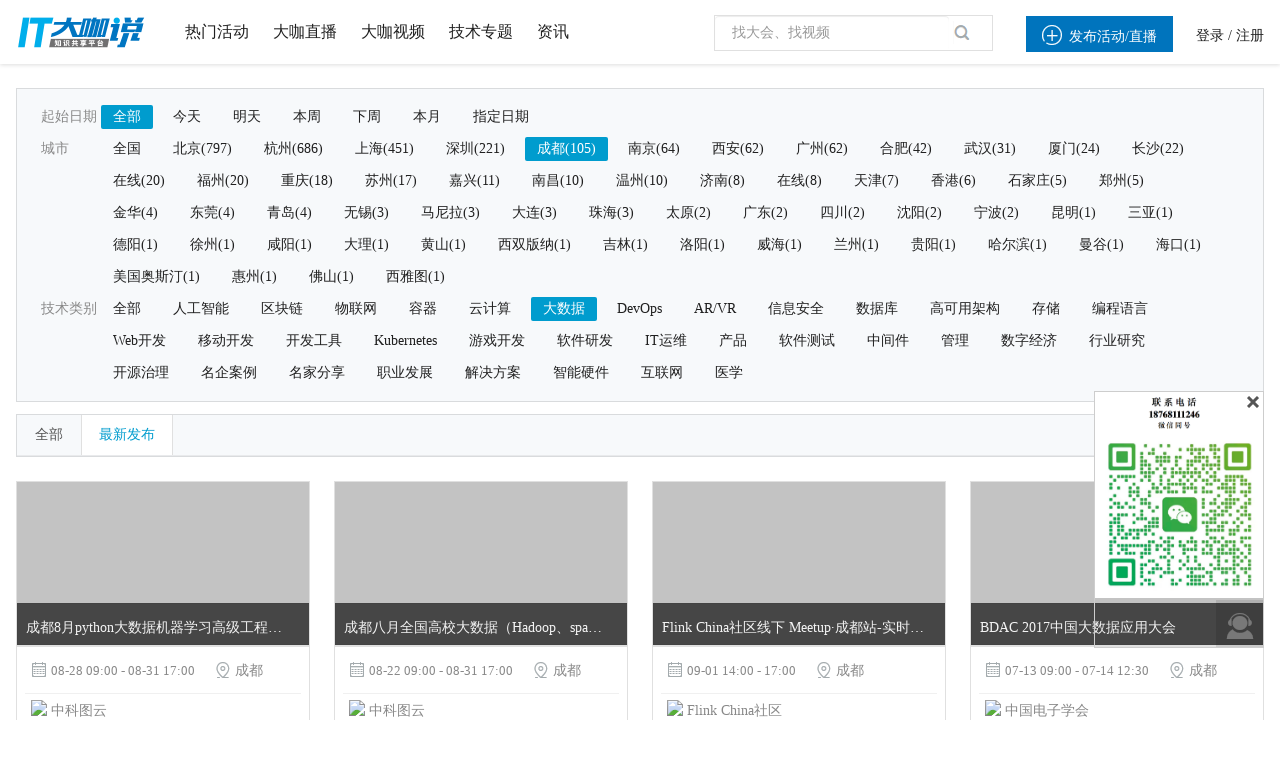

--- FILE ---
content_type: text/html; charset=utf-8
request_url: https://www.itdks.com/ActivityC/index?city_id=322&cate_id=200&day=&order=new
body_size: 15073
content:
<!DOCTYPE html><html lang="en"><head>    <meta charset="utf-8">    <title>IT大咖说-大咖干货，不再错过</title>    <link rel="stylesheet" href="/Public/Home/css/index.css?v=5645623" type="text/css"/>    <link rel="icon" href="/Public/Home/img/shouyelogo1.ico" type="image/x-icon"/>    <script type="text/javascript">        PUBLIC = "/M/Public";        APP = "/index.php";        ROOT = "";        URL = " /index.php/Home/ActivityC";        publiccss = "/Public/Home/css";        STATIC = " /Public/static";        IMG = " /Public/Home/img";        SITE_URL =　"";    </script>    <script src="/Public/Home/js/jquery.min.js?v=2.1.4"></script>    <script src="/Public/Home/js/bootstrap.min.js?v=3.3.6"></script>    <script src="/Public/Home/js/plugins/metisMenu/jquery.metisMenu.js"></script>    <script src="/Public/Home/js/plugins/chosen/chosen.jquery.js"></script>    <script src="/Public/Home/js/plugins/slimscroll/jquery.slimscroll.min.js"></script>    <script src="/Public/Home/js/plugins/layer/layer.min.js"></script>    <script src="/Public/Home/js/contabs.min.js" type="text/javascript" ></script>    <script src="/Public/Home/js/switchery.js"></script><!--IOS开关样式-->    <script src="/Public/Home/js/jquery.form.js"></script>    <script src="/Public/Home/js/laytpl.js"></script>    <script src="/Public/Home/js/laypage.js"></script>    <script src="/Public/Home/js/common.js"></script>    <!-- 弹出框 -->    <script type="text/javascript" src="/Public/static/datetimepicker/js/bootstrap-datetimepicker.min.js"></script>    <script type="text/javascript" src="/Public/static/artDialog4/jquery.artDialog.js?skin=default"></script>    <script type="text/javascript" src="/Public/static/artDialog4/plugins/iframeTools.js" ></script>    <script type="text/javascript" src="/Public/static/jquery-2.0.3.min.js"></script>    <!-- 时间插件 -->    <link rel="stylesheet" href="/Public/Home/css/jquery.datetimepicker.css" type="text/css"/>    <script type="text/javascript" src="/Public/Home/js/time/jquery.js"></script>    <!-- <script type="text/javascript" src="/Public/Home/js/time/jquery.datetimepicker.js"></script> -->    <!--//itdks开始-->    <meta http-equiv="X-UA-Compatible" content="IE=edge,chrome=1"/>    <link rel="stylesheet" href="/Public/Home/css/customer/slick.css" type="text/css"/>    <link rel="stylesheet" href="/Public/Home/css/customer/animate.css" type="text/css"/>    <link rel="stylesheet" href="/Public/Home/css/customer/app.css" type="text/css"/>    <link href="/Public/Home/css/customer/quake.slider.css" rel="stylesheet" type="text/css"/>    <link rel="stylesheet" href="/Public/Home/css/customer/style.css" type="text/css"/>    <link rel="stylesheet" type="text/css" href="/Public/Home/css/account-basic1.css">    <script src="/Public/Home/js/customer/bootstrap-datetimepicker.min.js"></script>    <script src="/Public/Home/js/customer/bootstrap-datetimepicker.fr.js"></script>    <link rel="stylesheet" type="text/css" href="/Public/Home/css/customer/icons.css">    <link rel="stylesheet" type="text/css" href="/Public/Home/css/customer/bootstrap-datetimepicker.min.css">    <script src="/Public/Home/js/customer/jquery-migrate.min.js"></script>    <script src="/Public/Home/js/customer/validform_v5.3.2.js"></script>    <script src="/Public/Home/js/customer/slick.js"></script>    <script src="/Public/Home/js/customer/tools.js"></script>    <script src="/Public/Home/js/customer/animate.js?v=0000"></script>    <script src="/Public/Home/js/customer/jquery.lazyload.min.js" type="text/javascript"></script>    <script src="/Public/Home/js/customer/quake.slider.js" type="text/javascript"></script>    <script type="text/javascript">            // var _SYS_CONFIG =  {mainDomain : "{{ setting('site.url') }}"}            var _SYS_CONFIG ="www.itdks.com";        </script>        <!--//itdks结束-->        <style type="text/css">        .long-tr th{            text-align: center        }        .long-td td{            text-align: center        }        #nameson{            width: 90%;            white-space: nowrap;            overflow: hidden;            text-overflow: ellipsis;        }    </style></head>
<link rel="stylesheet" href="/Public/Home/css/customer/detail.css" type="text/css"/>
<link rel="stylesheet" href="/Public/Home/css/customer/live.css" type="text/css"/>
<link rel="stylesheet" href="/Public/Home/css/page.css" type="text/css"/>
<link rel="stylesheet" type="text/css" href="/Public/Home/css/customer/bootstrap-combined.min.css">

<!-- 日期选择器 -->
<link rel="stylesheet" href="/Public/Home/css/daterangepicker/css/daterangepicker.css" type="text/css"/>
<style type="text/css">
.all_logos{
    width: auto;
    height: 18px;
    vertical-align: top;
    display: inline-block;
}
.sponsor_name{
    width: 176px;
    display: inline-block;
}
.event_cover{
    height:165px;
    position:relative;
    border: 1px solid rgba(0,0,0,0.12);
}
.event_cover .img_status{
    width:42px;
    height:42px;
    min-height: 0px;
    position:absolute;
    top:0px;
    left:-0px;
    z-index:999;
}
.event_cover .info{
    width:100%;
    height: 20px;
    line-height:24px;
    padding:8px;
    position:absolute!important;
    z-index: 8!important;
    color: #ffffff;
    bottom: 0px;
    opacity: 0.8;
    overflow:hidden;
    background:rgba(0,0,0,0.8);
    border: 1px solid rgba(0,0,0,0.12);
}
.event_cover .info .name{
    font-size: 14px;
}
.infos{
    border: 1px solid rgba(0,0,0,0.12);
    padding: 12px 8px 12px 8px;
}
.infos>.t_l:nth-of-type(1){
    padding-left:6px;
}
.infos>.t_l:nth-of-type(2){
    height:18px;
    border-top: 1px solid rgba(0,0,0,0.06);
    margin-top:12px;
    padding-top:6px;
    padding-left:6px;
    overflow: hidden;
    cursor: default;
}
</style>

<body>
    
<!--公共浮窗-->
<div class="float_window">
	 <div class="span" style="margin-bottom: 2px"><i class="icon">&#xe6a9;</i>

       <!--  <div class="text">客服咨询</div> -->
        <!--移动显示-->
        <div class="wei_kf" style="display:none;height:255px;">
            <img src="/Public/Home/img/customer/contact_us_2.png"/>
            <span class="wei_close"></span>
        </div>
        <!--移动显示 end-->
    </div>
    <div class="scrolltop" style="display: none;">
    <img src="/Public/Home/img/customer/smallarrow.png">
    </div>
</div>



    <style type="text/css">
.hovv{color:#29a7e1}
a.hov{font-size:16px}
a.hov:hover{color:#29a7e1}
.ml24{margin-left:24px;}
#SearchTypeChange {z-index:101;}
#SearchTypeChange li{cursor: default;line-height: 24px;text-indent: 1px;padding:4px 6px;font-size:13px;}
.SearchTypeChangeCur{background: #F1F1F1;}
.blue{color:#0089d2;}
.popup,.popup2 {
	width: 26%;
	height: auto;
	background: #ffffff;
	position: fixed;
	z-index: 11;
	left:37%;
	top: 30%;
	-webkit-border-radius: 3px;
	-moz-border-radius: 3px;
	border-radius: 3px;
}
.popup2{top:20%}
.hide {
	display: none;
}
.mask-layer, .mask-layer-strong { display: none; width: 100%; height: 100%; background-color: #000000; opacity: 0.5; filter: alpha(opacity=50); position: fixed; z-index: 10; top: 0; left: 0; }
.page-login .btn-submit{background-color: #0397E0;}
.page-login .btn-submit:hover{background-color:#0397E0}
@font-face {font-family: "iconfont";
src: url('/Public/Home/css/iconfont/iconfont.eot?t=1503630834477'); /* IE9*/
src: url('/Public/Home/css/iconfont/iconfont.eot?t=1503630834477#iefix') format('embedded-opentype'), /* IE6-IE8 */
url('/Public/Home/css/iconfont/iconfont.woff?t=1503630834477') format('woff'), /* chrome, firefox */
url('/Public/Home/css/iconfont/iconfont.ttf?t=1503630834477') format('truetype'), /* chrome, firefox, opera, Safari, Android, iOS 4.2+*/
url('/Public/Home/css/iconfont/iconfont.svg?t=1503630834477#iconfont') format('svg'); /* iOS 4.1- */
}
.icon-shipin:before{content:"e644"}
.icon-guanli:before { content: "\e606"; }
.icon-renyuanguanli:before{content:"e64e"}
.icon-iconliebiao1:before{content:"e648"}
.icon-hezuoxitou:before{content:"e641"}
.icon-manager:before { content: "\e684"; }
.icon-zhizuoren:before{content:"e64f"}
.icon-baomingxinxi:before{content:"e6b8"}
.icon-ren:before { content: "\e631"; }
.icon-iconfont_hexinhu:before { content: "\e60d"; }
.search_map>a{
	text-decoration: none;
}


/****************樓敏敏*****************/
a {
	background: transparent;
	color: #222222;
	text-decoration: none;
}
.profile_menu, .hover_box, .hover_box .li {
	box-sizing: initial;
	-webkit-box-sizing: initial;
}
.hover .hover_block {
	display: none;
}
.header .profile .hover_block {
	width: 180px;
	right: -60px;
	left: auto;
}
.header .minor .hover_block {
	font-weight: normal;
}
.hover_box {
	background: #fff;
	min-width: 140px;
	max-width: 560px;
	box-shadow: 0 1px 8px 0 rgba(0,0,0,.2), 0 3px 4px 0 rgba(0,0,0,.14), 0 3px 3px -2px rgba(0,0,0,.12);
	max-height: 160px;
	overflow-x: hidden;
	overflow-y: auto;
	margin-top: 13px;
}
.header .minor .hover_box {
	max-height: none;
	padding: 8px 0;
	margin-top: 12px;
}
.header .minor a {
	color: inherit;
}
.hover_box .li {
	text-align: left;
	font-size: 13px;
	padding: 8px 16px;
	border-bottom: 1px dotted rgba(0,0,0,0.12);
	height: 20px;
	line-height: 20px;
	background: #fff;
	color: #202020;
	margin: 0;
	display: block;
}
.header .minor .hover_box .li {
	border-bottom: 0;
	display: block;
}
.icon {
	font-family: "iconfont"!important;
	font-size: 16px;
	font-style: normal;
	-webkit-font-smoothing: antialiased;
	-webkit-text-stroke-width: .2px;
	-moz-osx-font-smoothing: grayscale;
	font-weight: normal;
}
.iconfont {
	font-family: "iconfont" !important;
	font-size: 22px;
	font-style: normal;
	-webkit-font-smoothing: antialiased;
	-webkit-text-stroke-width: 0.2px;
	-moz-osx-font-smoothing: grayscale;
}
.header .minor .hover_box .li .icon {
	margin-right: 8px;
	color: #898989;
	font-size: 16px;
	float: left;
}
.alm {
	vertical-align: middle;
}
.search_map>a{
	text-decoration: none;
}


/*louminmin*/
.ml24 {
    margin-left: 20px;
}

.header .profile .user_name {
    max-width: 40px;
}
</style>
<div class="header">
	<div class="container">
		<div class="con_box clearfix">
			<div class="major f_l">
				<div class="logo"> <a href="/Index/index"><img src="/Public/Home/img/customer//logo_index.png" /></a></div>
				<div class="search">
					<div class="search_map hover f_l" style="border: 0px;padding-left: 0px;display: block;">
						<a href="/ActivityC/index" class="hov ">
							<span  >热门活动</span></a>
							<a href="/Live/index" class="hov ml24">
								<span >大咖直播</span>
							</a>
							<a href="/Course/index" class="hov ml24" style="">
								<span  >大咖视频</span>
							</a>

							<a href="/Topic/index"  target="_blank" class="hov ml24">
								<span  >技术专题</span>
							</a>
							<a href="/Article/index"  target="_blank" class="hov ml24">
								<span  >资讯</span>
							</a>
						</div>
					</div>


				</div>

				<div class="minor f_r">

					<div>
						<a class="h_l nocreate" style="height:36px;line-height:36px;" href="javascript:void(0)"><span class="add_host button m_color" style="height:24px;line-height:24px;"><i class="icons iconfont" style=" margin-right: 7px;font-size: 20px;">&#xe60b;</i>发布活动/直播</span></a>
						<div class="h_l profile hover">
								<a href="http://www.itdks.com/main/login">登录</a> /
								<a href="http://www.itdks.com/main/register">注册</a>
							</div>

												</div>
				</div>
				<div class="s_box Search f_r" style="position:relative;margin-left: 0px;">
					<form class="form-search" id="q-form" method="get" action="/ActivityC/search">
						<input id="q" name="keyWord" type="text" value="" class="input f_l" placeholder="找大会、找视频" autocomplete="off"  onkeydown="return search()"/>
						<!--<span class="icon search_icon" onclick="seacher_submit()" style="cursor: pointer;">&#xe66b;</span>-->
						<span class="icon search_icon" onclick="seacher_submit()" style="cursor: pointer;"><img src="/Public/Home/img/customer/search.png" /></span>
					</form>	
				</div>

			</div>

		</div>

	</div>

	<script type="text/javascript">
    //退出登录
    $(document).ready(function () {
    	$("#logout").click(function () {
    		window.location.href = "/index.php/Account/logout.html";
            // window.location.href ="/Home/Account/logout";
        });
    });
</script>
<div class="mask-layer"></div>
<div class="mask-layer-strong"></div>


	<link rel="stylesheet" href="/Public/Home/css/creat.css">
	<style>
	.tops {
		width: 687px;
		height: 682px;
		overflow:hidden;
		margin: 0 auto;
		margin-top: 100px;
	}
</style>


<!--添加主办方弹出框开始-->
<div style="width: 100%;height: 100%;position:absolute; z-index: 1000; top: 0px; left: 0px; display: none" id="zhubanfang_tanc" value="00">
	<div style="width: 100%; height: 100%;  overflow: hidden;background: black; opacity: 0.3;"></div>
	<div class="tops h_class" id="h_1" style=" background-color: white;z-index: 100; position: absolute;top: 10px;left: 32%">
		<a class="aui_close" id="snsd" style="color:black;line-height: 34px;width: 35px;font-size: 24px;" href="javascript:/*artDialog*/;">ⓧ</a>
		<div class="alert_div" style="height: 50px; line-height: 50px;">
			<!-- <span><img src="/Public/Home/img/zh11.png" style="margin-top: 12px;"></span> -->
			<span class="alert_words">完善主办方信息</span>
		</div>
		<form id="from1">
			<!--弹出框主体部分开始-->
			<div class="alert_div1" style="margin-top: 30px;">
				<!--主办方名称开始-->
				<div class="alert_name">
					<div class="action_lable action_lable5">主办方名称<span>*</span></div>
					<div class="alert_input1">
						<input type="text" id="aaa" name="name" placeholder="请输入主办方名称">
					</div>
				</div>
				<!--主办方名称结束-->
				<!--主办方logo开始-->
				<div class="alert_logo">
					<div class="action_lable action_lable5">主办方logo<span>*</span></div>
					<div class="input-group" id="show_img" style="float:left;">
						<div class="image">
							<div class="alert_input4" style="width: 104px;height: 104px;">
								<div><img src="/Public/Home/img/azbflogo.png"></div>
							</div>
						</div>
					</div>
					<input type="hidden" id="cover_id" name="logo" value=''>
					<!--独立路径-->
					<input type="hidden" name="dir_name" value='Sponsor'>
					<div class="alert_input3">
						<div class="alert_up">
							<span><img src="/Public/Home/img/scccc.png"></span>
							<input id="fileupload" class="filePrew" style="cursor: pointer;" type="file" name="image" data-url="/index.php/File/uploadPicture.html" multiple>上传图片
						</div>
						<div class="up_words">为达到最佳效果，除logo以外区域请镂空处理，背景透明的.png图片，尺寸为1:1,大小小于100KB</div>
					</div>

				</div>
				<!--主办方logo结束-->
				<!--联系方式开始-->
				<div class="alert_phone">
					<div class="action_lable action_lable5">联系方式<span>*</span></div>
					<div class="phone_div">
						<div class="alert_input1">
							<input type="text" class="telephone" name="telephone" placeholder="请输入电话">
						</div>
					</div>
				</div>
				<!--联系方式结束-->
				<!--邮箱开始-->
				<div class="alert_web">
					<div class="action_lable action_lable5" >邮箱</div>
					<div class="alert_input1">
						<input type="text" class="mailbox" name="mailbox" placeholder="请输入邮箱">
					</div>
				</div>
				<!--邮箱结束-->
				<!--官方网址开始-->
				<div class="alert_web">
					<div class="action_lable action_lable5">官方网址</div>
					<div class="alert_input1">
						<input type="text" name="website" placeholder="请输入官方网址">
					</div>
				</div>
				<!--官方网址结束-->
				<!--主办方介绍开始-->
				<div class="alert_introduce">
					<div class="action_lable action_lable5">主办方介绍</div>
					<div class="introduce_input1">
						<textarea name="introduce" style="width:430px;height:60px;padding-left: 8px; padding-top:5px; resize: none;" value="" placeholder="请输入主办方介绍"></textarea>
					</div>
				</div>
				<!--主办方介绍结束-->
				<!--保存按钮开始-->
				<div class="alert_button">
					<input type="button" value="保存" onclick="follow()">
				</div>
				<!--保存按钮结束-->
			</div>
		</form>
		<!--弹出框主体部分结束-->
	</div>
</div>

<!--添加主办方弹出框结束-->



<!--添加嘉宾弹框开始-->
<div style="width: 100%;height: 100%;position:absolute; z-index: 1000; top: 0px; left: 0px; display: none" id="guest_tanc" value="00">
	<div style="width: 100%; height: 100%;  overflow: hidden;background: black; opacity: 0.3;"></div>
	<div class="tops h_class" id="h_1" style=" background-color: white;z-index: 100; position: absolute;top: 10px;left: 32%">
		<a class="aui_close" id="snsd_guest" style="color:black;line-height: 34px;width: 35px;font-size: 24px;" href="javascript:/*artDialog*/;">ⓧ</a>
		<div class="alert_div" style="height: 50px; line-height: 50px;">
			<!-- <span><img src="/Public/Home/img/zh11.png" style="margin-top: 12px;"></span> -->
			<span class="alert_words">完善大咖信息</span>
		</div>
		<!--添加嘉宾弹出框开始-->
		<div class="top gdf_ttk">
			<p class="first_p">&nbsp</p>
			<form id="from2">
				<div class="first_div">
					<div>
						<div class="fd_wxasap">
							<span>姓名</span>
						</div>
						<span class="bule_dsa">*</span>
						<input class="ds_Wsaavi" name="name" type="text" value="" placeholder="请输入姓名">
					</div>
					<div class="fd_wsaasv">
						<div class="fd_wxasap">
							<span>头像</span>
						</div>
						<span class="bule_dsa">*</span>
						<div class="fd_waabg">
							<div id="show_img_guest">
								<div class="image">
																			<div class="fd_wxaapy">
											<img src="/Public/Home/img/yonghu-2.png" alt="" style="width: 100%;height: auto;max-height: 100%;">
										</div>								</div>
							</div>
							<input type="hidden" id="cover_id_guest" name="face" value='/Public/Home/img/yonghu-2.png'>
                               							<input type="hidden" name="dir_name" value='Guest'>
							<div class="fd_wdxxng">
								<div class="fd_vdrvv">
									<div class="fd_wxaaosd">
										<img src="/Public/Home/img/dsadbjty.svg" alt="">
										&nbsp上传头像
									</div>
									<input id="fileupload_guest" class="filePrew" style="cursor: pointer;top: 130px;left:140px;" type="file" name="image" data-url="/index.php/File/uploadPicture.html" multiple>
								</div>
								<div style="color: #888888;margin-top:8px;">头像尺寸比例建议未1:1，宽度建议为300px,600px以下;格式要求为jpg、png、gif。</div>
							</div>
						</div>
					</div>
					<div>
						<div class="fd_wxasap">
							<span>手机号</span>
						</div>
						<span class="bule_dsa">*</span>
						<input class="ds_Wsaavi fd-Wa telephone"  name="telephone" type="text" value="" placeholder="请输入手机号">
					</div>
					<div>
						<div class="fd_wxasap">
							<span>公司</span>
						</div>
						<input class="ds_Wsaavi fd-Wa" name="corporate_name" type="text" value="" placeholder="请输入公司名称">
					</div>
					<div>
						<div class="fd_wxasap">
							<span>职称</span>
						</div>
						<input class="ds_Wsaavi fd-Wa" name="position" type="text" value="" placeholder="请输入职位">
					</div>
					<div>
						<div class="fd_wxasap">
							<span>简介</span>
						</div>
						<textarea class="fd_wdxpp" name="introduce" value="" placeholder="简单介绍"></textarea>
					</div>
					<div>

					</div>
					<input type="hidden" name="id" value="">
					<div class="df_er" onclick="follow_guest()">保存</div>
				</div>
			</form>
		</div>
		<!--添加嘉宾弹出框结束-->
	</div>
</div>



<!--添加嘉宾弹框结束-->


<!--选择用户身份开始-->
<div class="page-login popup hide" style="z-index:1000010" id="speaksdetail">
	<div class="panel">
		<div class="popup-tit" style="padding:10px 20px;background:#0397E0;color:#FFFFFF;font-size:14px;">我要直播<span class="close" id="close_btn" style="top: 15px;"></span></div>
		<div class="panel-body" style="font-size:13px;padding:10px 20px;line-height:28px;">
			<p style="margin:18px 0px;font-size:14px;">
			请选择用户类型：</p>
			<p>
				<input type="button" class="btn-submit btn-organizer" style="width:45%;float:left;line-height:36px;" value="我是主办方">
				<input type="button" class="btn-submit btn-speak" style="width:45%;float:right;line-height:36px;" value="我是大咖">

			</p>
			<div  style="clear:both"></div>
		</div>
	</div>
</div>

<!--选择用户身份结束-->








</block>

	<!--图片上传插件-->
	<script type="text/javascript" src="/Public/static/jqueryUpload/js/vendor/jquery.ui.widget.js"></script>
	<script type="text/javascript" src="/Public/static/jqueryUpload/js/jquery.fileupload.js"></script>
	<script type="text/javascript" src="/Public/static/jqueryUpload/js/jquery.iframe-transport.js"></script>
	<script>

		function seacher_submit () {
			if($('#q').val()==''){
				return false;
			}else {
				$('#q-form').submit();
			}

		}
		var account="";
		var loginType="";
		var account_type="";

		var uid="0";


        //添加主办方显示
        $(".add_host").click(function () {
        	if(uid == 0){
        		alert('请先登录');
        		window.location.href="/Home/Main/login";
        	}
        	if(account_type == 0){
        		// $("#zhubanfang_tanc").show();
        		$("#speaksdetail").show();
        		if(loginType == "email"){
        			$(".mailbox").val(account);
        		}else {
        			$(".telephone").val(account);
        		}
        	}else{
        		window.location.href="/Home/Activity/choice";
        	}
        });


        //我的账户
        $(".my").click(function () {
        	if(uid == 0){
        		alert('请先登录');
        		window.location.href="/Home/Main/login";
        	}
        	if(account_type ==1){
        		window.location.href="/Home/Account/index";

        	}else if(account_type ==2){
        		window.location.href="/My/live?uid="+uid;

        	}else{
        		window.location.href="/Home/Personal/setting";

        	}


        });



        $(".btn-organizer").click(function(){
        	$("#speaksdetail").hide();
        	$("#zhubanfang_tanc").show();

        })
        $(".btn-speak").click(function(){
            $(".telephone_guest telephone").val(account);
        	$("#speaksdetail").hide();
        	$("#guest_tanc").show();


        })









        //图片上传
        $(function(){
        	$("#snsd").click(function(){
        		$("#zhubanfang_tanc").fadeOut();
        	})
        	$("#snsd_guest").click(function(){

        		$("#guest_tanc").fadeOut();
        	})
        	$("#fileupload").fileupload({
        		dataType: 'json',
        		add: function (e, data) {
        			data.submit();
        		},
        		done: function (e, data) {
        			var info = data.result;
        			if(info.status==0){
        				layer.msg('图片上传失败！',{icon:2,time:1500,shade: 0.1}, function(index){
        					layer.close(index);
        				});
        			}else{
        				var src =  info.path;
        				$("#cover_id").val(info.path);
        				$('#show_img').find('.image').html('<img style="height:104px;width:104px;" class="img-responsive" src="'+src+'">');
        			}
        		}
        	});


        	$("#fileupload_guest").fileupload({
        		dataType: 'json',
        		add: function (e, data) {
        			data.submit();
        		},
        		done: function (e, data) {
        			var info = data.result;
        			if(info.status==0){
        				layer.msg('图片上传失败！',{icon:2,time:1500,shade: 0.1}, function(index){
        					layer.close(index);
        				});
        			}else{
        				var src =  info.path;
        				$("#cover_id_guest").val(info.path);
        				$('#show_img_guest').find('.image').html('<img style="height:104px;width:104px;" class="img-responsive" src="'+src+'">');
        			}
        		}
        	});
        })


		//保存嘉宾

		function follow_guest(){
			var bb = $("#from2").serialize();
			var serurl = window.location.href;
			$.ajax({
				type: "POST",
				url: "/Home/Activity/guestUserSave",
				data: bb,
				success: function(data) {
					if (data.status == 1) {
						layer.msg(data.msg, {
							icon: 1,
							time: 1500,
							shade: 0.1,
						});
						setTimeout(function(){
                            // art.dialog.open.origin.location.reload(); //刷新父窗口
                            window.location.href="/Home/LiveAdmin/edit";
                        },1500);


					} else {
						layer.msg(data.msg, {
							icon: 2,
							time: 1500,
							shade: 0.1,
						});
					}
				},
				error: function() {
					layer.msg("请求失败", {
						icon: 2,
						time: 1500,
						shade: 0.1,
					});
				}
			}, "json");
		}







        //保存主办方
        function follow(){
        	var zbf = $("#from1").serialize();
        	var serurl = window.location.href;
        	$.ajax({
        		type: "POST",
        		url: "/Home/Activity/sponsorUserSave",
        		data: zbf,
        		success: function(data) {
        			if (data.status == 1) {
        				layer.msg(data.msg, {
        					icon: 1,
        					time: 1500,
        					shade: 0.1,
        				});
        				setTimeout(function(){
                            // art.dialog.open.origin.location.reload(); //刷新父窗口
                            window.location.href="/Home/activity/choice";
                        },1500);

                        //刷新父页面选项DIV
                        parent.$("#4thEditTable").load(window.parent.location.href+" #4thEditTable");
                        //加东西
                        var word = $("#aaa").val();
                        var L_html = "";
                        L_html += "<div class='li' id='keyword0'><label id='keywordLists0'>"+word+"</label><span class='icon del' onclick='delKeyword(this)'>ⓧ</span><input  type='hidden' name='sponsor[]' value="+word+"></div></div>";
                        parent.$("#keywordLists").append(L_html);
                        art.dialog.close();
                        return false;
                    } else {
                    	layer.msg(data.msg, {
                    		icon: 2,
                    		time: 1500,
                    		shade: 0.1,
                    	});
                    }
                },
                error: function() {
                	layer.msg("请求失败", {
                		icon: 2,
                		time: 1500,
                		shade: 0.1,
                	});
                }
            }, "json");
        }
    </script>




    <!--content-->
    <!-- 页面内容 -->
    <div class="page_content_box">
        <div class="activity_list">
            <div class="container">

                <!--检索-->
                <div class="con_box">
                    <div class="findlist_tj">


                        <div class="li">
                                <div class="label1">起始日期</div>
                                <div class="items" id="items">
                                    <a href="/ActivityC/index?city_id=322&cate_id=200" class="item  active ">全部</a>
                                    <a href="/ActivityC/index?city_id=322&cate_id=200&day=today" class="item ">今天</a>
                                    <a href="/ActivityC/index?city_id=322&cate_id=200&day=tomorrow" class="item ">明天</a>
                                    <a href="/ActivityC/index?city_id=322&cate_id=200&day=thisWeek"  class="item ">本周</a>
                                    <a href="/ActivityC/index?city_id=322&cate_id=200&day=nextWeek"  data-value="d3" class="item ">下周</a>
                                    <a href="/ActivityC/index?city_id=322&cate_id=200&day=thisMonth" class="item  ">本月</a>

                                    <a href="javascript:void(0)" class="item" id="zhiding_time">指定日期</a>

                                    <input id="datetimepickerMore" style="display: none;">

                                </div>
                            </div>
                            <div class="li">
                                <div class="label1">城市</div>
                                <div class="items" id="items">
                                    <input type="hidden" value="" id="selectCity"/>
                                    <a href="/ActivityC/index?cate_id=200&day=" data-value=""  class="item">全国</a>
                                    <a href="/ActivityC/index?city_id=52&cate_id=200&day="  class="item"  data-value="北京">北京(797)</a><a href="/ActivityC/index?city_id=383&cate_id=200&day="  class="item"  data-value="杭州">杭州(686)</a><a href="/ActivityC/index?city_id=321&cate_id=200&day="  class="item"  data-value="上海">上海(451)</a><a href="/ActivityC/index?city_id=77&cate_id=200&day="  class="item"  data-value="深圳">深圳(221)</a><a href="/ActivityC/index?city_id=322&cate_id=200&day=" class="item active"   data-value="成都">成都(105)</a><a href="/ActivityC/index?city_id=220&cate_id=200&day="  class="item"  data-value="南京">南京(64)</a><a href="/ActivityC/index?city_id=311&cate_id=200&day="  class="item"  data-value="西安">西安(62)</a><a href="/ActivityC/index?city_id=76&cate_id=200&day="  class="item"  data-value="广州">广州(62)</a><a href="/ActivityC/index?city_id=3401&cate_id=200&day="  class="item"  data-value="合肥">合肥(42)</a><a href="/ActivityC/index?city_id=180&cate_id=200&day="  class="item"  data-value="武汉">武汉(31)</a><a href="/ActivityC/index?city_id=60&cate_id=200&day="  class="item"  data-value="厦门">厦门(24)</a><a href="/ActivityC/index?city_id=197&cate_id=200&day="  class="item"  data-value="长沙">长沙(22)</a><a href="/ActivityC/index?city_id=3410&cate_id=200&day="  class="item"  data-value="在线">在线(20)</a><a href="/ActivityC/index?city_id=53&cate_id=200&day="  class="item"  data-value="福州">福州(20)</a><a href="/ActivityC/index?city_id=394&cate_id=200&day="  class="item"  data-value="重庆">重庆(18)</a><a href="/ActivityC/index?city_id=221&cate_id=200&day="  class="item"  data-value="苏州">苏州(17)</a><a href="/ActivityC/index?city_id=385&cate_id=200&day="  class="item"  data-value="嘉兴">嘉兴(11)</a><a href="/ActivityC/index?city_id=233&cate_id=200&day="  class="item"  data-value="南昌">南昌(10)</a><a href="/ActivityC/index?city_id=391&cate_id=200&day="  class="item"  data-value="温州">温州(10)</a><a href="/ActivityC/index?city_id=283&cate_id=200&day="  class="item"  data-value="济南">济南(8)</a><a href="/ActivityC/index?city_id=3411&cate_id=200&day="  class="item"  data-value="在线">在线(8)</a><a href="/ActivityC/index?city_id=343&cate_id=200&day="  class="item"  data-value="天津">天津(7)</a><a href="/ActivityC/index?city_id=395&cate_id=200&day="  class="item"  data-value="香港">香港(6)</a><a href="/ActivityC/index?city_id=138&cate_id=200&day="  class="item"  data-value="石家庄">石家庄(5)</a><a href="/ActivityC/index?city_id=149&cate_id=200&day="  class="item"  data-value="郑州">郑州(5)</a><a href="/ActivityC/index?city_id=386&cate_id=200&day="  class="item"  data-value="金华">金华(4)</a><a href="/ActivityC/index?city_id=79&cate_id=200&day="  class="item"  data-value="东莞">东莞(4)</a><a href="/ActivityC/index?city_id=284&cate_id=200&day="  class="item"  data-value="青岛">青岛(4)</a><a href="/ActivityC/index?city_id=222&cate_id=200&day="  class="item"  data-value="无锡">无锡(3)</a><a href="/ActivityC/index?city_id=3416&cate_id=200&day="  class="item"  data-value="马尼拉">马尼拉(3)</a><a href="/ActivityC/index?city_id=245&cate_id=200&day="  class="item"  data-value="大连">大连(3)</a><a href="/ActivityC/index?city_id=96&cate_id=200&day="  class="item"  data-value="珠海">珠海(3)</a><a href="/ActivityC/index?city_id=300&cate_id=200&day="  class="item"  data-value="太原">太原(2)</a><a href="/ActivityC/index?city_id=6&cate_id=200&day="  class="item"  data-value="广东">广东(2)</a><a href="/ActivityC/index?city_id=26&cate_id=200&day="  class="item"  data-value="四川">四川(2)</a><a href="/ActivityC/index?city_id=244&cate_id=200&day="  class="item"  data-value="沈阳">沈阳(2)</a><a href="/ActivityC/index?city_id=388&cate_id=200&day="  class="item"  data-value="宁波">宁波(2)</a><a href="/ActivityC/index?city_id=367&cate_id=200&day="  class="item"  data-value="昆明">昆明(1)</a><a href="/ActivityC/index?city_id=121&cate_id=200&day="  class="item"  data-value="三亚">三亚(1)</a><a href="/ActivityC/index?city_id=327&cate_id=200&day="  class="item"  data-value="德阳">德阳(1)</a><a href="/ActivityC/index?city_id=229&cate_id=200&day="  class="item"  data-value="徐州">徐州(1)</a><a href="/ActivityC/index?city_id=318&cate_id=200&day="  class="item"  data-value="咸阳">咸阳(1)</a><a href="/ActivityC/index?city_id=373&cate_id=200&day="  class="item"  data-value="大理">大理(1)</a><a href="/ActivityC/index?city_id=44&cate_id=200&day="  class="item"  data-value="黄山">黄山(1)</a><a href="/ActivityC/index?city_id=380&cate_id=200&day="  class="item"  data-value="西双版纳">西双版纳(1)</a><a href="/ActivityC/index?city_id=212&cate_id=200&day="  class="item"  data-value="吉林">吉林(1)</a><a href="/ActivityC/index?city_id=150&cate_id=200&day="  class="item"  data-value="洛阳">洛阳(1)</a><a href="/ActivityC/index?city_id=295&cate_id=200&day="  class="item"  data-value="威海">威海(1)</a><a href="/ActivityC/index?city_id=62&cate_id=200&day="  class="item"  data-value="兰州">兰州(1)</a><a href="/ActivityC/index?city_id=111&cate_id=200&day="  class="item"  data-value="贵阳">贵阳(1)</a><a href="/ActivityC/index?city_id=167&cate_id=200&day="  class="item"  data-value="哈尔滨">哈尔滨(1)</a><a href="/ActivityC/index?city_id=3413&cate_id=200&day="  class="item"  data-value="曼谷">曼谷(1)</a><a href="/ActivityC/index?city_id=120&cate_id=200&day="  class="item"  data-value="海口">海口(1)</a><a href="/ActivityC/index?city_id=3414&cate_id=200&day="  class="item"  data-value="美国奥斯汀">美国奥斯汀(1)</a><a href="/ActivityC/index?city_id=82&cate_id=200&day="  class="item"  data-value="惠州">惠州(1)</a><a href="/ActivityC/index?city_id=80&cate_id=200&day="  class="item"  data-value="佛山">佛山(1)</a><a href="/ActivityC/index?city_id=3415&cate_id=200&day="  class="item"  data-value="西雅图">西雅图(1)</a>
                                </div>
                            </div>
                        <div class="li">
                            <div class="label1">技术类别</div>
                            <div class="items" id="items">
                                <a href="/ActivityC/index?city_id=322&cate_id=&day=" data-value="" class="item  ">全部</a>
                                <a href="/ActivityC/index?city_id=322&cate_id=209&day=" data-value="" class="item">人工智能</a><a href="/ActivityC/index?city_id=322&cate_id=216&day=" data-value="" class="item">区块链</a><a href="/ActivityC/index?city_id=322&cate_id=211&day=" data-value="" class="item">物联网</a><a href="/ActivityC/index?city_id=322&cate_id=202&day=" data-value="" class="item">容器</a><a href="/ActivityC/index?city_id=322&cate_id=201&day=" data-value="" class="item">云计算</a><a href="/ActivityC/index?city_id=322&cate_id=200&day=" data-value="" class="item active">大数据</a><a href="/ActivityC/index?city_id=322&cate_id=203&day=" data-value="" class="item">DevOps</a><a href="/ActivityC/index?city_id=322&cate_id=215&day=" data-value="" class="item">AR/VR</a><a href="/ActivityC/index?city_id=322&cate_id=210&day=" data-value="" class="item">信息安全</a><a href="/ActivityC/index?city_id=322&cate_id=207&day=" data-value="" class="item">数据库</a><a href="/ActivityC/index?city_id=322&cate_id=206&day=" data-value="" class="item">高可用架构</a><a href="/ActivityC/index?city_id=322&cate_id=220&day=" data-value="" class="item">存储</a><a href="/ActivityC/index?city_id=322&cate_id=213&day=" data-value="" class="item">编程语言</a><a href="/ActivityC/index?city_id=322&cate_id=205&day=" data-value="" class="item">Web开发</a><a href="/ActivityC/index?city_id=322&cate_id=204&day=" data-value="" class="item">移动开发</a><a href="/ActivityC/index?city_id=322&cate_id=212&day=" data-value="" class="item">开发工具</a><a href="/ActivityC/index?city_id=322&cate_id=254&day=" data-value="" class="item">Kubernetes</a><a href="/ActivityC/index?city_id=322&cate_id=362&day=" data-value="" class="item">游戏开发</a><a href="/ActivityC/index?city_id=322&cate_id=349&day=" data-value="" class="item">软件研发</a><a href="/ActivityC/index?city_id=322&cate_id=208&day=" data-value="" class="item">IT运维</a><a href="/ActivityC/index?city_id=322&cate_id=393&day=" data-value="" class="item">产品</a><a href="/ActivityC/index?city_id=322&cate_id=221&day=" data-value="" class="item">软件测试</a><a href="/ActivityC/index?city_id=322&cate_id=222&day=" data-value="" class="item">中间件</a><a href="/ActivityC/index?city_id=322&cate_id=217&day=" data-value="" class="item">管理</a><a href="/ActivityC/index?city_id=322&cate_id=335&day=" data-value="" class="item">数字经济</a><a href="/ActivityC/index?city_id=322&cate_id=218&day=" data-value="" class="item">行业研究</a><a href="/ActivityC/index?city_id=322&cate_id=367&day=" data-value="" class="item">开源治理</a><a href="/ActivityC/index?city_id=322&cate_id=219&day=" data-value="" class="item">名企案例</a><a href="/ActivityC/index?city_id=322&cate_id=224&day=" data-value="" class="item">名家分享</a><a href="/ActivityC/index?city_id=322&cate_id=223&day=" data-value="" class="item">职业发展</a><a href="/ActivityC/index?city_id=322&cate_id=334&day=" data-value="" class="item">解决方案</a><a href="/ActivityC/index?city_id=322&cate_id=353&day=" data-value="" class="item">智能硬件</a><a href="/ActivityC/index?city_id=322&cate_id=339&day=" data-value="" class="item">互联网</a><a href="/ActivityC/index?city_id=322&cate_id=399&day=" data-value="" class="item">医学</a>                            </div>
                        </div>

                    </div>

                    
                    <div class="gj_js">
                        <div class="top clearfix">
                            <div class="px f_l" id="items">
                                <a href="/ActivityC/index?city_id=322&cate_id=200&day=" class="li " onclick="commonSearchEvent('filterByOrder',this)" data-value="orderByNormal">全部</a>
                                <a href="/ActivityC/index?city_id=322&cate_id=200&day=&order=new" class="li active ">最新发布</a>
                            </div>
                        </div>
                    </div>
                </div>
                <!--检索 end-->

                <!--活动列表-->

                <div class="event_list clearfix">
                    <div class="col-lg-3">
                            <a target="_blank" href="/Home/Act/apply?id=3035" style="text-decoration: none;">
                                <div class="li">
                                    <div class="event_cover">
                                                                                <img class="img_lazy" data-original="https://static.itdks.com/Uploads/Picture/Sponsor/2019-07-10/5d2588d707df5.jpg" />
                                        <span class="img_span"></span>
                                        <div class="info">
                                            <div class="name" id="nameson" title="成都8月python大数据机器学习高级工程师实战培训班">成都8月python大数据机器学习高级工程师实战培训班</div>
                                        </div>
                                    </div>
                                    <div class="info infos">
                                        <div class="t_l">
                                            <span class="time"><i class="icon">&#xe61f;</i>08-28 09:00 - 08-31 17:00</span>
                                            <span class="location ellipsis"><i class="icon">&#xe61e;</i>成都</span>
                                        </div>
                                        <div class="t_l" onclick="window.location.href='/Home/My/organizer?id=2720648'">
                                            <img class="all_logos" src="https://static.itdks.com/Uploads/Picture/Sponsor/2019-07-05/5d1eafceae044.jpg">
                                                    <span class="location ellipsis sponsor_name">中科图云</span>                                                                                        </div>
                                    </div>

                                </div>
                            </a>
                        </div><div class="col-lg-3">
                            <a target="_blank" href="/Home/Act/apply?id=3029" style="text-decoration: none;">
                                <div class="li">
                                    <div class="event_cover">
                                                                                <img class="img_lazy" data-original="https://static.itdks.com/Uploads/Picture/Sponsor/2019-07-10/5d257bc8bf08d.jpg" />
                                        <span class="img_span"></span>
                                        <div class="info">
                                            <div class="name" id="nameson" title="成都八月全国高校大数据（Hadoop、spark、Python）师资培训班">成都八月全国高校大数据（Hadoop、spark、Python）师资培训班</div>
                                        </div>
                                    </div>
                                    <div class="info infos">
                                        <div class="t_l">
                                            <span class="time"><i class="icon">&#xe61f;</i>08-22 09:00 - 08-31 17:00</span>
                                            <span class="location ellipsis"><i class="icon">&#xe61e;</i>成都</span>
                                        </div>
                                        <div class="t_l" onclick="window.location.href='/Home/My/organizer?id=2720648'">
                                            <img class="all_logos" src="https://static.itdks.com/Uploads/Picture/Sponsor/2019-07-05/5d1eafceae044.jpg">
                                                    <span class="location ellipsis sponsor_name">中科图云</span>                                                                                        </div>
                                    </div>

                                </div>
                            </a>
                        </div><div class="col-lg-3">
                            <a target="_blank" href="/Home/Act/apply?id=2391" style="text-decoration: none;">
                                <div class="li">
                                    <div class="event_cover">
                                                                                <img class="img_lazy" data-original="https://static.itdks.com/files/article/2018/07-27/140108488868001577.jpg" />
                                        <span class="img_span"></span>
                                        <div class="info">
                                            <div class="name" id="nameson" title="Flink China社区线下 Meetup·成都站-实时计算，大有可为">Flink China社区线下 Meetup·成都站-实时计算，大有可为</div>
                                        </div>
                                    </div>
                                    <div class="info infos">
                                        <div class="t_l">
                                            <span class="time"><i class="icon">&#xe61f;</i>09-01 14:00 - 17:00</span>
                                            <span class="location ellipsis"><i class="icon">&#xe61e;</i>成都</span>
                                        </div>
                                        <div class="t_l" onclick="window.location.href='/Home/My/organizer?id=3050051'">
                                            <img class="all_logos" src="https://static.itdks.com/files/tmp/2018/07-06/0955175defbe815890.jpg">
                                                    <span class="location ellipsis sponsor_name">Flink China社区</span>                                                                                        </div>
                                    </div>

                                </div>
                            </a>
                        </div><div class="col-lg-3">
                            <a target="_blank" href="/Home/Act/apply?id=1592" style="text-decoration: none;">
                                <div class="li">
                                    <div class="event_cover">
                                                                                <img class="img_lazy" data-original="https://static.itdks.com/files/article/2017/07-03/170411b6474c337765.jpg" />
                                        <span class="img_span"></span>
                                        <div class="info">
                                            <div class="name" id="nameson" title="BDAC 2017中国大数据应用大会">BDAC 2017中国大数据应用大会</div>
                                        </div>
                                    </div>
                                    <div class="info infos">
                                        <div class="t_l">
                                            <span class="time"><i class="icon">&#xe61f;</i>07-13 09:00 - 07-14 12:30</span>
                                            <span class="location ellipsis"><i class="icon">&#xe61e;</i>成都</span>
                                        </div>
                                        <div class="t_l" onclick="window.location.href='/Home/My/organizer?id=2531131'">
                                            <img class="all_logos" src="https://static.itdks.com/files/logo/185302e06363569064.jpg">
                                                    <span class="location ellipsis sponsor_name">中国电子学会</span>                                                                                        </div>
                                    </div>

                                </div>
                            </a>
                        </div><div class="col-lg-3">
                            <a target="_blank" href="/Home/Act/apply?id=1583" style="text-decoration: none;">
                                <div class="li">
                                    <div class="event_cover">
                                                                                <img class="img_lazy" data-original="https://static.itdks.com/files/article/2017/06-28/17360888d1ec882131.jpg" />
                                        <span class="img_span"></span>
                                        <div class="info">
                                            <div class="name" id="nameson" title="七牛架构师实践日第二十一期-大数据与机器学习">七牛架构师实践日第二十一期-大数据与机器学习</div>
                                        </div>
                                    </div>
                                    <div class="info infos">
                                        <div class="t_l">
                                            <span class="time"><i class="icon">&#xe61f;</i>07-01 13:30 - 17:00</span>
                                            <span class="location ellipsis"><i class="icon">&#xe61e;</i>成都</span>
                                        </div>
                                        <div class="t_l" onclick="window.location.href='/Home/My/organizer?id=2699586'">
                                            <img class="all_logos" src="https://static.itdks.com/files/tmp/2017/09-18/1339473544bc027000.jpg">
                                                    <span class="location ellipsis sponsor_name">七牛云</span>                                                                                        </div>
                                    </div>

                                </div>
                            </a>
                        </div><div class="col-lg-3">
                            <a target="_blank" href="/Home/Act/apply?id=1550" style="text-decoration: none;">
                                <div class="li">
                                    <div class="event_cover">
                                                                                <img class="img_lazy" data-original="https://static.itdks.com/files/article/2017/06-19/1129062e1348217588.jpg" />
                                        <span class="img_span"></span>
                                        <div class="info">
                                            <div class="name" id="nameson" title="中生代技术沙龙之医疗健康大数据">中生代技术沙龙之医疗健康大数据</div>
                                        </div>
                                    </div>
                                    <div class="info infos">
                                        <div class="t_l">
                                            <span class="time"><i class="icon">&#xe61f;</i>06-24 13:00 - 18:00</span>
                                            <span class="location ellipsis"><i class="icon">&#xe61e;</i>成都</span>
                                        </div>
                                        <div class="t_l" onclick="window.location.href='/Home/My/organizer?id=12576'">
                                            <img class="all_logos" src="https://static.itdks.com/files/tmp/2018/04-18/140934e44e9b026473.png">
                                                    <span class="location ellipsis sponsor_name">中生代技术</span>                                                                                        </div>
                                    </div>

                                </div>
                            </a>
                        </div><div class="col-lg-3">
                            <a target="_blank" href="/Home/Act/apply?id=1500" style="text-decoration: none;">
                                <div class="li">
                                    <div class="event_cover">
                                                                                <img class="img_lazy" data-original="https://static.itdks.com/files/article/2017/05-31/1628524ec45f752936.jpg" />
                                        <span class="img_span"></span>
                                        <div class="info">
                                            <div class="name" id="nameson" title="永洪科技成都峰会">永洪科技成都峰会</div>
                                        </div>
                                    </div>
                                    <div class="info infos">
                                        <div class="t_l">
                                            <span class="time"><i class="icon">&#xe61f;</i>06-10 13:00 - 18:00</span>
                                            <span class="location ellipsis"><i class="icon">&#xe61e;</i>成都</span>
                                        </div>
                                        <div class="t_l" onclick="window.location.href='/Home/My/organizer?id=55255'">
                                            <img class="all_logos" src="https://static.itdks.com/files/logo/154045dab3e9556872.jpg">
                                                    <span class="location ellipsis sponsor_name">永洪科技</span>                                                                                        </div>
                                    </div>

                                </div>
                            </a>
                        </div><div class="col-lg-3">
                            <a target="_blank" href="/Home/Act/apply?id=1469" style="text-decoration: none;">
                                <div class="li">
                                    <div class="event_cover">
                                                                                <img class="img_lazy" data-original="https://static.itdks.com/files/article/2017/05-11/105051ba7c34869594.jpg" />
                                        <span class="img_span"></span>
                                        <div class="info">
                                            <div class="name" id="nameson" title="中生代技术沙龙系列之互联网大数据">中生代技术沙龙系列之互联网大数据</div>
                                        </div>
                                    </div>
                                    <div class="info infos">
                                        <div class="t_l">
                                            <span class="time"><i class="icon">&#xe61f;</i>05-20 13:00 - 18:00</span>
                                            <span class="location ellipsis"><i class="icon">&#xe61e;</i>成都</span>
                                        </div>
                                        <div class="t_l" onclick="window.location.href='/Home/My/organizer?id=12576'">
                                            <img class="all_logos" src="https://static.itdks.com/files/tmp/2018/04-18/140934e44e9b026473.png">
                                                    <span class="location ellipsis sponsor_name">中生代技术</span>                                                                                        </div>
                                    </div>

                                </div>
                            </a>
                        </div><div class="col-lg-3">
                            <a target="_blank" href="/Home/Act/apply?id=1443" style="text-decoration: none;">
                                <div class="li">
                                    <div class="event_cover">
                                                                                <img class="img_lazy" data-original="https://static.itdks.com/files/default/2017/04-28/1353095e4a95371824.jpg" />
                                        <span class="img_span"></span>
                                        <div class="info">
                                            <div class="name" id="nameson" title="魅族技术开放日第八期——数据洞察">魅族技术开放日第八期——数据洞察</div>
                                        </div>
                                    </div>
                                    <div class="info infos">
                                        <div class="t_l">
                                            <span class="time"><i class="icon">&#xe61f;</i>05-06 13:00 - 18:00</span>
                                            <span class="location ellipsis"><i class="icon">&#xe61e;</i>成都</span>
                                        </div>
                                        <div class="t_l" onclick="window.location.href='/Home/My/organizer?id=2531020'">
                                            <img class="all_logos" src="https://static.itdks.com/files/logo/02194410045b553133.jpg">
                                                    <span class="location ellipsis sponsor_name">魅族</span>                                                                                        </div>
                                    </div>

                                </div>
                            </a>
                        </div><div class="col-lg-3">
                            <a target="_blank" href="/Home/Act/apply?id=1430" style="text-decoration: none;">
                                <div class="li">
                                    <div class="event_cover">
                                                                                <img class="img_lazy" data-original="https://static.itdks.com/files/default/2017/04-17/17184226bf97932399.jpg" />
                                        <span class="img_span"></span>
                                        <div class="info">
                                            <div class="name" id="nameson" title="大数据与互联网金融技术分享">大数据与互联网金融技术分享</div>
                                        </div>
                                    </div>
                                    <div class="info infos">
                                        <div class="t_l">
                                            <span class="time"><i class="icon">&#xe61f;</i>04-22 13:00 - 17:30</span>
                                            <span class="location ellipsis"><i class="icon">&#xe61e;</i>成都</span>
                                        </div>
                                        <div class="t_l" onclick="window.location.href='/Home/My/organizer?id=12576'">
                                            <img class="all_logos" src="https://static.itdks.com/files/tmp/2018/04-18/140934e44e9b026473.png">
                                                    <span class="location ellipsis sponsor_name">中生代技术</span>                                                                                        </div>
                                    </div>

                                </div>
                            </a>
                        </div><div class="col-lg-3">
                            <a target="_blank" href="/Home/Act/apply?id=1380" style="text-decoration: none;">
                                <div class="li">
                                    <div class="event_cover">
                                                                                <img class="img_lazy" data-original="https://static.itdks.com/files/default/2017/03-13/163547315667349202.jpg" />
                                        <span class="img_span"></span>
                                        <div class="info">
                                            <div class="name" id="nameson" title="中生代技术&飞马网技术嘉年华（成都）">中生代技术&飞马网技术嘉年华（成都）</div>
                                        </div>
                                    </div>
                                    <div class="info infos">
                                        <div class="t_l">
                                            <span class="time"><i class="icon">&#xe61f;</i>03-18 09:00 - 18:30</span>
                                            <span class="location ellipsis"><i class="icon">&#xe61e;</i>成都</span>
                                        </div>
                                        <div class="t_l" onclick="window.location.href='/Home/My/organizer?id=12576'">
                                            <img class="all_logos" src="https://static.itdks.com/files/tmp/2018/04-18/140934e44e9b026473.png">
                                                    <span class="location ellipsis sponsor_name">中生代技术</span>                                                                                        </div>
                                    </div>

                                </div>
                            </a>
                        </div>
                    　　


                    <div class="clear"></div>
                                        <div class="clear"></div>
                    <div class="text_center">
                        <!--分页开始-->
                        <div class="bbh_page">
                            <div>    </div>                        </div>
                        <!--分页结束-->
                    </div>

                </div>


                <div class="clear"></div>
                <!--活动列表 end-->


            </div>
        </div>
    </div>
    <!--页面内容 end-->

    <!--footer-->



</div>

<!-- footer start-->
<div class="footer">
    <div class="container">
        <div class="con_box clearfix" style="margin-right:0px;">
            <div class="f_l link clearfix">
                <!--友情链接-->
                <div class="link_box yq_link mt_16" style="width:100%;">
                    <div class="ti mb_8" style="background:url(/Public/Home/img/customer/line_ico.png) no-repeat;background-size:18px 18px;">友情链接</div>
                    <div class="ul">
                        <div class="li">
                            <a href="http://ke.qq.com" target="_blank" style="margin-right:8px;">腾讯课堂</a><a href="https://yq.aliyun.com/" target="_blank" style="margin-right:8px;">云栖社区</a><a href="https://www.oschina.net" target="_blank" style="margin-right:8px;">开源中国</a><a href="http://zhongshengdai.com" target="_blank" style="margin-right:8px;">中生代技术</a><a href="http://blog.daocloud.io" target="_blank" style="margin-right:8px;">DaoCloud</a><a href="https://www.shurenyun.com" target="_blank" style="margin-right:8px;">数人云</a><a href="https://680863.kuaizhan.com" target="_blank" style="margin-right:8px;">饿科技</a><a href="http://www.mongoing.com" target="_blank" style="margin-right:8px;">MongoDB中文社区</a><a href="https://community.qingcloud.com" target="_blank" style="margin-right:8px;">青云</a><a href="http://www.cnrancher.com" target="_blank" style="margin-right:8px;">RancherLabs</a><a href="http://ceph.org.cn" target="_blank" style="margin-right:8px;">Ceph中文社区</a><a href="http://dbaplus.cn" target="_blank" style="margin-right:8px;">DBAplus社群</a><a href="http://blog.qiniu.com" target="_blank" style="margin-right:8px;">七牛云</a><a href="http://www.dbgeek.org" target="_blank" style="margin-right:8px;">DBGeek</a><a href="https://www.upyun.com" target="_blank" style="margin-right:8px;">又拍云</a><a href="http://tech.meituan.com" target="_blank" style="margin-right:8px;">美团点评技术团</a><a href="https://segmentfault.com" target="_blank" style="margin-right:8px;">SegmentFault</a><a href="http://www.postgres.cn/index.php/home" target="_blank" style="margin-right:8px;">PostgreSQL中文社区</a><a href="http://springcloud.cn" target="_blank" style="margin-right:8px;">Spring Cloud中国社区</a><a href="https://juejin.im" target="_blank" style="margin-right:8px;">掘金</a><a href="https://www.uyun.cn" target="_blank" style="margin-right:8px;">优云双态运维</a><a href="http://www.dui.ai" target="_blank" style="margin-right:8px;">思必驰DUI开放平台</a><a href="https://www.ghostcloud.cn/" target="_blank" style="margin-right:8px;">精灵云</a><a href="http://www.testwo.com" target="_blank" style="margin-right:8px;">测试窝</a><a href="https://testerhome.com/" target="_blank" style="margin-right:8px;">TesterHome</a><a href="http://mi.talkingdata.com/index.html " target="_blank" style="margin-right:8px;">移动观象台</a><a href="http://www.seclover.com" target="_blank" style="margin-right:8px;">四叶草安全</a><a href="https://gitee.com" target="_blank" style="margin-right:8px;">码云</a><a href="http://www.k8smeetup.com" target="_blank" style="margin-right:8px;">K8S中国社区</a><a href="https://www.huayun.com" target="_blank" style="margin-right:8px;">华云</a><a href="https://www.zego.im" target="_blank" style="margin-right:8px;">ZEGO即构科技</a><a href="http://www.lenovocloud.com" target="_blank" style="margin-right:8px;">联想超融合</a><a href="http://www.aicug.cn/" target="_blank" style="margin-right:8px;">AICUG</a><a href="http://college.creditease.cn" target="_blank" style="margin-right:8px;">宜信技术学院</a><a href="http://www.jdcloud.com" target="_blank" style="margin-right:8px;">京东云</a><a href="https://www.proginn.com/" target="_blank" style="margin-right:8px;">程序员客栈</a><a href="https://www.openinstall.io/" target="_blank" style="margin-right:8px;">openinstall</a><a href="https://tianchi.aliyun.com/?spm=a2c41.14534597.0.0" target="_blank" style="margin-right:8px;">阿里云天池平台</a><a href="https://geekonline.rongcloud.cn/" target="_blank" style="margin-right:8px;">极客在线</a><a href="https://cloud.inspur.com/" target="_blank" style="margin-right:8px;">浪潮云</a><a href="http://www.xinsiqi.com/" target="_blank" style="margin-right:8px;">新思齐</a><a href="https://www.rongcloud.cn/" target="_blank" style="margin-right:8px;">融云 </a><a href="https://www.zentao.net/redirect-index-19219.html" target="_blank" style="margin-right:8px;">禅道项目管理软件</a><a href="https://qingflow.com" target="_blank" style="margin-right:8px;">轻流无代码平台</a>                        </div>
                    </div>
                </div>
                <!--友情链接 end-->
                <!--更多链接-->
                <div class="clear"></div>
                <!--友情链接-->
                <div class="link_box yq_link mt_16" style="width:100%;">
                    <div class="ti mb_8" style="background:url(/Public/Home/img/customer/about_ico.png) no-repeat;background-size:18px 18px;">关于我们</div>
                    <div class="ul">
                        <div class="li">
						<!--<a href="{{ path('dakashuo_about_index',{type:'us'})}}#about_us_con" target="_blank">关于我们</a>　-->
						<!--<a href="{{ path('dakashuo_about_index',{type:'contact'})}}#contact" target="_blank">联系我们</a>　-->
						<!--<a href="mailto:service@itdks.com" target="_blank">意见反馈</a>　-->
                            <a target="_blank" href="/Home/Index/about#about_us_box">关于我们</a>　
                            <a target="_blank" href="/Home/Index/about#Contact_us_bigbox">联系我们</a>　
                            <!--<a target="_blank">意见反馈</a>　-->
						</div>
                    </div>
                </div>
                <!--友情链接 end-->

                <!--更多链接 end-->
            </div>
            <div class="f_r code_box clearfix" style="float:left !important">
                <div class="code weichat"><img src="/Public/Home/img/customer/weichat_code.png">
                    <div style="width:100px;margin: 0 auto;">第一时间获取大咖分享资讯</div>
                </div>
            </div>
            <div class="f_r code_box clearfix" style="float:left !important;">
                <div class="code weichat" style="margin-left:4px"><img src="/Public/Home/img/customer/tucao.jpg">
                    <div style="width:100px;margin: 0 auto;font-size: 14px;">大咖说吐槽客服</div>
                </div>
            </div>
        </div>
    </div>
</div>





<!--footer end-->

<!--copyright start-->
<div class="copyright">
  <div class="container">
    <div class="con_box clearfix">

      <p>版权所有：杭州博学信息技术服务有限公司 | <a href="http://beian.miit.gov.cn">浙ICP备12042785号-4</a>　　Copyright©2016 itdks.com</p>
<!--
<p>版权所有：杭州点赞科技有限公司　|　<a href="http://beian.miit.gov.cn">浙ICP备16039906号-1</a>　　Copyright©2016 itdks.com</p>
<p>版权所有：杭州前途科技有限公司　|　<a href="http://beian.miit.gov.cn">浙ICP备15025340号-1</a>　　Copyright©2016 itdks.com</p>
 -->
   </div>
  </div>
</div>

<script>
(function(){
    var bp = document.createElement('script');
    var curProtocol = window.location.protocol.split(':')[0];
    if (curProtocol === 'https') {
        bp.src = 'https://zz.bdstatic.com/linksubmit/push.js';        
    }
    else {
        bp.src = 'http://push.zhanzhang.baidu.com/push.js';
    }
    var s = document.getElementsByTagName("script")[0];
    s.parentNode.insertBefore(bp, s);
})();

</script>

<!--copyright end-->

<!-- 日期选择器 -->
<script type="text/javascript" src="/Public/Home/css/daterangepicker/js/moment.min.js"></script>
<script type="text/javascript" src="/Public/Home/css/daterangepicker/js/daterangepicker.min.js"></script>

<script type="text/javascript">
    $(function(){
        if($('.event_list  .col-lg-3').length==0){
            var h=$('body').height()-$('.activity_list').height()-81-$('.footer').height()-$('.copyright').height()-48-11;
            $('.event_list  ').height(h);
        }
    })
</script>
<script type="text/javascript">
    $(function(){

        $("img.img_lazy").lazyload({threshold: 100, effect: "fadeIn"});
        $("#searchResultNumber").text("");

        $('#zhiding_time').click(function(){
            $('#zhiding_time').hide();
            $('#datetimepickerMore').show();
        })

        var startTime="";
        var endTime="";

        var startTime_Date=new Date();
        var endTime_Date=new Date();
        
        if(startTime&&startTime!=''&&endTime&&endTime!=''){
            startTime_Date=startTime;
            endTime_Date=endTime;
            $('#zhiding_time').hide();
            $('#datetimepickerMore').show();
        }

        var locale = {
            "format": 'YYYY-MM-DD',
            "separator": " - ",
            "applyLabel": "确定",
            "cancelLabel": "取消",
            "fromLabel": "起始时间",
            "toLabel": "结束时间'",
            "customRangeLabel": "自定义",
            "weekLabel": "W",
            "daysOfWeek": ["日", "一", "二", "三", "四", "五", "六"],
            "monthNames": ["一月", "二月", "三月", "四月", "五月", "六月", "七月", "八月", "九月", "十月", "十一月", "十二月"],
            "firstDay": 1
        };
        $('#datetimepickerMore').daterangepicker({
            'locale': locale,
            "alwaysShowCalendars": true,
            "startDate": startTime_Date,
            "endDate": endTime_Date,
            "opens": "right",
        }, function (start, end, label) {

            console.log('进来拉')
            location.href="/ActivityC/index?startTime="+start.format('YYYY-MM-DD')+'&endTime='+end.format('YYYY-MM-DD');

        });
    })


</script>
</body>
</html>

--- FILE ---
content_type: application/javascript
request_url: https://www.itdks.com/Public/Home/js/switchery.js
body_size: 5321
content:
(function(){function require(path,parent,orig){var resolved=require.resolve(path);if(null==resolved){orig=orig||path;parent=parent||"root";var err=new Error('Failed to require "'+orig+'" from "'+parent+'"');err.path=orig;err.parent=parent;err.require=true;throw err}var module=require.modules[resolved];if(!module._resolving&&!module.exports){var mod={};mod.exports={};mod.client=mod.component=true;module._resolving=true;module.call(this,mod.exports,require.relative(resolved),mod);delete module._resolving;module.exports=mod.exports}return module.exports}require.modules={};require.aliases={};require.resolve=function(path){if(path.charAt(0)==="/")path=path.slice(1);var paths=[path,path+".js",path+".json",path+"/index.js",path+"/index.json"];for(var i=0;i<paths.length;i++){var path=paths[i];if(require.modules.hasOwnProperty(path))return path;if(require.aliases.hasOwnProperty(path))return require.aliases[path]}};require.normalize=function(curr,path){var segs=[];if("."!=path.charAt(0))return path;curr=curr.split("/");path=path.split("/");for(var i=0;i<path.length;++i){if(".."==path[i]){curr.pop()}else if("."!=path[i]&&""!=path[i]){segs.push(path[i])}}return curr.concat(segs).join("/")};require.register=function(path,definition){require.modules[path]=definition};require.alias=function(from,to){if(!require.modules.hasOwnProperty(from)){throw new Error('Failed to alias "'+from+'", it does not exist')}require.aliases[to]=from};require.relative=function(parent){var p=require.normalize(parent,"..");function lastIndexOf(arr,obj){var i=arr.length;while(i--){if(arr[i]===obj)return i}return-1}function localRequire(path){var resolved=localRequire.resolve(path);return require(resolved,parent,path)}localRequire.resolve=function(path){var c=path.charAt(0);if("/"==c)return path.slice(1);if("."==c)return require.normalize(p,path);var segs=parent.split("/");var i=lastIndexOf(segs,"deps")+1;if(!i)i=0;path=segs.slice(0,i+1).join("/")+"/deps/"+path;return path};localRequire.exists=function(path){return require.modules.hasOwnProperty(localRequire.resolve(path))};return localRequire};require.register("abpetkov-transitionize/transitionize.js",function(exports,require,module){module.exports=Transitionize;function Transitionize(element,props){if(!(this instanceof Transitionize))return new Transitionize(element,props);this.element=element;this.props=props||{};this.init()}Transitionize.prototype.isSafari=function(){return/Safari/.test(navigator.userAgent)&&/Apple Computer/.test(navigator.vendor)};Transitionize.prototype.init=function(){var transitions=[];for(var key in this.props){transitions.push(key+" "+this.props[key])}this.element.style.transition=transitions.join(", ");if(this.isSafari())this.element.style.webkitTransition=transitions.join(", ")}});require.register("ftlabs-fastclick/lib/fastclick.js",function(exports,require,module){function FastClick(layer){"use strict";var oldOnClick,self=this;this.trackingClick=false;this.trackingClickStart=0;this.targetElement=null;this.touchStartX=0;this.touchStartY=0;this.lastTouchIdentifier=0;this.touchBoundary=10;this.layer=layer;if(!layer||!layer.nodeType){throw new TypeError("Layer must be a document node")}this.onClick=function(){return FastClick.prototype.onClick.apply(self,arguments)};this.onMouse=function(){return FastClick.prototype.onMouse.apply(self,arguments)};this.onTouchStart=function(){return FastClick.prototype.onTouchStart.apply(self,arguments)};this.onTouchMove=function(){return FastClick.prototype.onTouchMove.apply(self,arguments)};this.onTouchEnd=function(){return FastClick.prototype.onTouchEnd.apply(self,arguments)};this.onTouchCancel=function(){return FastClick.prototype.onTouchCancel.apply(self,arguments)};if(FastClick.notNeeded(layer)){return}if(this.deviceIsAndroid){layer.addEventListener("mouseover",this.onMouse,true);layer.addEventListener("mousedown",this.onMouse,true);layer.addEventListener("mouseup",this.onMouse,true)}layer.addEventListener("click",this.onClick,true);layer.addEventListener("touchstart",this.onTouchStart,false);layer.addEventListener("touchmove",this.onTouchMove,false);layer.addEventListener("touchend",this.onTouchEnd,false);layer.addEventListener("touchcancel",this.onTouchCancel,false);if(!Event.prototype.stopImmediatePropagation){layer.removeEventListener=function(type,callback,capture){var rmv=Node.prototype.removeEventListener;if(type==="click"){rmv.call(layer,type,callback.hijacked||callback,capture)}else{rmv.call(layer,type,callback,capture)}};layer.addEventListener=function(type,callback,capture){var adv=Node.prototype.addEventListener;if(type==="click"){adv.call(layer,type,callback.hijacked||(callback.hijacked=function(event){if(!event.propagationStopped){callback(event)}}),capture)}else{adv.call(layer,type,callback,capture)}}}if(typeof layer.onclick==="function"){oldOnClick=layer.onclick;layer.addEventListener("click",function(event){oldOnClick(event)},false);layer.onclick=null}}FastClick.prototype.deviceIsAndroid=navigator.userAgent.indexOf("Android")>0;FastClick.prototype.deviceIsIOS=/iP(ad|hone|od)/.test(navigator.userAgent);FastClick.prototype.deviceIsIOS4=FastClick.prototype.deviceIsIOS&&/OS 4_\d(_\d)?/.test(navigator.userAgent);FastClick.prototype.deviceIsIOSWithBadTarget=FastClick.prototype.deviceIsIOS&&/OS ([6-9]|\d{2})_\d/.test(navigator.userAgent);FastClick.prototype.needsClick=function(target){"use strict";switch(target.nodeName.toLowerCase()){case"button":case"select":case"textarea":if(target.disabled){return true}break;case"input":if(this.deviceIsIOS&&target.type==="file"||target.disabled){return true}break;case"label":case"video":return true}return/\bneedsclick\b/.test(target.className)};FastClick.prototype.needsFocus=function(target){"use strict";switch(target.nodeName.toLowerCase()){case"textarea":return true;case"select":return!this.deviceIsAndroid;case"input":switch(target.type){case"button":case"checkbox":case"file":case"image":case"radio":case"submit":return false}return!target.disabled&&!target.readOnly;default:return/\bneedsfocus\b/.test(target.className)}};FastClick.prototype.sendClick=function(targetElement,event){"use strict";var clickEvent,touch;if(document.activeElement&&document.activeElement!==targetElement){document.activeElement.blur()}touch=event.changedTouches[0];clickEvent=document.createEvent("MouseEvents");clickEvent.initMouseEvent(this.determineEventType(targetElement),true,true,window,1,touch.screenX,touch.screenY,touch.clientX,touch.clientY,false,false,false,false,0,null);clickEvent.forwardedTouchEvent=true;targetElement.dispatchEvent(clickEvent)};FastClick.prototype.determineEventType=function(targetElement){"use strict";if(this.deviceIsAndroid&&targetElement.tagName.toLowerCase()==="select"){return"mousedown"}return"click"};FastClick.prototype.focus=function(targetElement){"use strict";var length;if(this.deviceIsIOS&&targetElement.setSelectionRange&&targetElement.type.indexOf("date")!==0&&targetElement.type!=="time"){length=targetElement.value.length;targetElement.setSelectionRange(length,length)}else{targetElement.focus()}};FastClick.prototype.updateScrollParent=function(targetElement){"use strict";var scrollParent,parentElement;scrollParent=targetElement.fastClickScrollParent;if(!scrollParent||!scrollParent.contains(targetElement)){parentElement=targetElement;do{if(parentElement.scrollHeight>parentElement.offsetHeight){scrollParent=parentElement;targetElement.fastClickScrollParent=parentElement;break}parentElement=parentElement.parentElement}while(parentElement)}if(scrollParent){scrollParent.fastClickLastScrollTop=scrollParent.scrollTop}};FastClick.prototype.getTargetElementFromEventTarget=function(eventTarget){"use strict";if(eventTarget.nodeType===Node.TEXT_NODE){return eventTarget.parentNode}return eventTarget};FastClick.prototype.onTouchStart=function(event){"use strict";var targetElement,touch,selection;if(event.targetTouches.length>1){return true}targetElement=this.getTargetElementFromEventTarget(event.target);touch=event.targetTouches[0];if(this.deviceIsIOS){selection=window.getSelection();if(selection.rangeCount&&!selection.isCollapsed){return true}if(!this.deviceIsIOS4){if(touch.identifier===this.lastTouchIdentifier){event.preventDefault();return false}this.lastTouchIdentifier=touch.identifier;this.updateScrollParent(targetElement)}}this.trackingClick=true;this.trackingClickStart=event.timeStamp;this.targetElement=targetElement;this.touchStartX=touch.pageX;this.touchStartY=touch.pageY;if(event.timeStamp-this.lastClickTime<200){event.preventDefault()}return true};FastClick.prototype.touchHasMoved=function(event){"use strict";var touch=event.changedTouches[0],boundary=this.touchBoundary;if(Math.abs(touch.pageX-this.touchStartX)>boundary||Math.abs(touch.pageY-this.touchStartY)>boundary){return true}return false};FastClick.prototype.onTouchMove=function(event){"use strict";if(!this.trackingClick){return true}if(this.targetElement!==this.getTargetElementFromEventTarget(event.target)||this.touchHasMoved(event)){this.trackingClick=false;this.targetElement=null}return true};FastClick.prototype.findControl=function(labelElement){"use strict";if(labelElement.control!==undefined){return labelElement.control}if(labelElement.htmlFor){return document.getElementById(labelElement.htmlFor)}return labelElement.querySelector("button, input:not([type=hidden]), keygen, meter, output, progress, select, textarea")};FastClick.prototype.onTouchEnd=function(event){"use strict";var forElement,trackingClickStart,targetTagName,scrollParent,touch,targetElement=this.targetElement;if(!this.trackingClick){return true}if(event.timeStamp-this.lastClickTime<200){this.cancelNextClick=true;return true}this.cancelNextClick=false;this.lastClickTime=event.timeStamp;trackingClickStart=this.trackingClickStart;this.trackingClick=false;this.trackingClickStart=0;if(this.deviceIsIOSWithBadTarget){touch=event.changedTouches[0];targetElement=document.elementFromPoint(touch.pageX-window.pageXOffset,touch.pageY-window.pageYOffset)||targetElement;targetElement.fastClickScrollParent=this.targetElement.fastClickScrollParent}targetTagName=targetElement.tagName.toLowerCase();if(targetTagName==="label"){forElement=this.findControl(targetElement);if(forElement){this.focus(targetElement);if(this.deviceIsAndroid){return false}targetElement=forElement}}else if(this.needsFocus(targetElement)){if(event.timeStamp-trackingClickStart>100||this.deviceIsIOS&&window.top!==window&&targetTagName==="input"){this.targetElement=null;return false}this.focus(targetElement);if(!this.deviceIsIOS4||targetTagName!=="select"){this.targetElement=null;event.preventDefault()}return false}if(this.deviceIsIOS&&!this.deviceIsIOS4){scrollParent=targetElement.fastClickScrollParent;if(scrollParent&&scrollParent.fastClickLastScrollTop!==scrollParent.scrollTop){return true}}if(!this.needsClick(targetElement)){event.preventDefault();this.sendClick(targetElement,event)}return false};FastClick.prototype.onTouchCancel=function(){"use strict";this.trackingClick=false;this.targetElement=null};FastClick.prototype.onMouse=function(event){"use strict";if(!this.targetElement){return true}if(event.forwardedTouchEvent){return true}if(!event.cancelable){return true}if(!this.needsClick(this.targetElement)||this.cancelNextClick){if(event.stopImmediatePropagation){event.stopImmediatePropagation()}else{event.propagationStopped=true}event.stopPropagation();event.preventDefault();return false}return true};FastClick.prototype.onClick=function(event){"use strict";var permitted;if(this.trackingClick){this.targetElement=null;this.trackingClick=false;return true}if(event.target.type==="submit"&&event.detail===0){return true}permitted=this.onMouse(event);if(!permitted){this.targetElement=null}return permitted};FastClick.prototype.destroy=function(){"use strict";var layer=this.layer;if(this.deviceIsAndroid){layer.removeEventListener("mouseover",this.onMouse,true);layer.removeEventListener("mousedown",this.onMouse,true);layer.removeEventListener("mouseup",this.onMouse,true)}layer.removeEventListener("click",this.onClick,true);layer.removeEventListener("touchstart",this.onTouchStart,false);layer.removeEventListener("touchmove",this.onTouchMove,false);layer.removeEventListener("touchend",this.onTouchEnd,false);layer.removeEventListener("touchcancel",this.onTouchCancel,false)};FastClick.notNeeded=function(layer){"use strict";var metaViewport;var chromeVersion;if(typeof window.ontouchstart==="undefined"){return true}chromeVersion=+(/Chrome\/([0-9]+)/.exec(navigator.userAgent)||[,0])[1];if(chromeVersion){if(FastClick.prototype.deviceIsAndroid){metaViewport=document.querySelector("meta[name=viewport]");if(metaViewport){if(metaViewport.content.indexOf("user-scalable=no")!==-1){return true}if(chromeVersion>31&&window.innerWidth<=window.screen.width){return true}}}else{return true}}if(layer.style.msTouchAction==="none"){return true}return false};FastClick.attach=function(layer){"use strict";return new FastClick(layer)};if(typeof define!=="undefined"&&define.amd){define(function(){"use strict";return FastClick})}else if(typeof module!=="undefined"&&module.exports){module.exports=FastClick.attach;module.exports.FastClick=FastClick}else{window.FastClick=FastClick}});require.register("switchery/switchery.js",function(exports,require,module){var transitionize=require("transitionize"),fastclick=require("fastclick");module.exports=Switchery;var defaults={color:"#64bd63",secondaryColor:"#dfdfdf",className:"switchery",disabled:false,disabledOpacity:.5,speed:"0.4s"};function Switchery(element,options){if(!(this instanceof Switchery))return new Switchery(element,options);this.element=element;this.options=options||{};for(var i in defaults){if(this.options[i]==null){this.options[i]=defaults[i]}}if(this.element!=null&&this.element.type=="checkbox")this.init()}Switchery.prototype.hide=function(){this.element.style.display="none"};Switchery.prototype.show=function(){var switcher=this.create();this.insertAfter(this.element,switcher)};Switchery.prototype.create=function(){this.switcher=document.createElement("span");this.jack=document.createElement("small");this.switcher.appendChild(this.jack);this.switcher.className=this.options.className;return this.switcher};Switchery.prototype.insertAfter=function(reference,target){reference.parentNode.insertBefore(target,reference.nextSibling)};Switchery.prototype.isChecked=function(){return this.element.checked};Switchery.prototype.isDisabled=function(){return this.options.disabled||this.element.disabled};Switchery.prototype.setPosition=function(clicked){var checked=this.isChecked(),switcher=this.switcher,jack=this.jack;if(clicked&&checked)checked=false;else if(clicked&&!checked)checked=true;if(checked===true){this.element.checked=true;if(window.getComputedStyle)jack.style.left=parseInt(window.getComputedStyle(switcher).width)-parseInt(window.getComputedStyle(jack).width)+"px";else jack.style.left=parseInt(switcher.currentStyle["width"])-parseInt(jack.currentStyle["width"])+"px";if(this.options.color)this.colorize();this.setSpeed()}else{jack.style.left=0;this.element.checked=false;this.switcher.style.boxShadow="inset 0 0 0 0 "+this.options.secondaryColor;this.switcher.style.borderColor=this.options.secondaryColor;this.switcher.style.backgroundColor="";this.setSpeed()}};Switchery.prototype.setSpeed=function(){var switcherProp={},jackProp={left:this.options.speed.replace(/[a-z]/,"")/2+"s"};if(this.isChecked()){switcherProp={border:this.options.speed,"box-shadow":this.options.speed,"background-color":this.options.speed.replace(/[a-z]/,"")*3+"s"}}else{switcherProp={border:this.options.speed,"box-shadow":this.options.speed}}transitionize(this.switcher,switcherProp);transitionize(this.jack,jackProp)};Switchery.prototype.setAttributes=function(){var id=this.element.getAttribute("id"),name=this.element.getAttribute("name");if(id)this.switcher.setAttribute("id",id);if(name)this.switcher.setAttribute("name",name)};Switchery.prototype.colorize=function(){this.switcher.style.backgroundColor=this.options.color;this.switcher.style.borderColor=this.options.color;this.switcher.style.boxShadow="inset 0 0 0 16px "+this.options.color};Switchery.prototype.handleOnchange=function(state){if(typeof Event==="function"||!document.fireEvent){var event=document.createEvent("HTMLEvents");event.initEvent("change",true,true);this.element.dispatchEvent(event)}else{this.element.fireEvent("onchange")}};Switchery.prototype.handleChange=function(){var self=this,el=this.element;if(el.addEventListener){el.addEventListener("change",function(){self.setPosition()})}else{el.attachEvent("onchange",function(){self.setPosition()})}};Switchery.prototype.handleClick=function(){var self=this,switcher=this.switcher;if(this.isDisabled()===false){fastclick(switcher);if(switcher.addEventListener){switcher.addEventListener("click",function(){self.setPosition(true);self.handleOnchange(self.element.checked)})}else{switcher.attachEvent("onclick",function(){self.setPosition(true);self.handleOnchange(self.element.checked)})}}else{this.element.disabled=true;this.switcher.style.opacity=this.options.disabledOpacity}};Switchery.prototype.disableLabel=function(){var parent=this.element.parentNode,labels=document.getElementsByTagName("label"),attached=null;for(var i=0;i<labels.length;i++){if(labels[i].getAttribute("for")===this.element.id){attached=true}}if(attached===true||parent.tagName.toLowerCase()==="label"){if(parent.addEventListener){parent.addEventListener("click",function(e){e.preventDefault()})}else{parent.attachEvent("onclick",function(e){e.returnValue=false})}}};Switchery.prototype.markAsSwitched=function(){this.element.setAttribute("data-switchery",true)};Switchery.prototype.markedAsSwitched=function(){return this.element.getAttribute("data-switchery")};Switchery.prototype.init=function(){this.hide();this.show();this.setPosition();this.setAttributes();this.markAsSwitched();this.disableLabel();this.handleChange();this.handleClick()}});require.alias("abpetkov-transitionize/transitionize.js","switchery/deps/transitionize/transitionize.js");require.alias("abpetkov-transitionize/transitionize.js","switchery/deps/transitionize/index.js");require.alias("abpetkov-transitionize/transitionize.js","transitionize/index.js");require.alias("abpetkov-transitionize/transitionize.js","abpetkov-transitionize/index.js");require.alias("ftlabs-fastclick/lib/fastclick.js","switchery/deps/fastclick/lib/fastclick.js");require.alias("ftlabs-fastclick/lib/fastclick.js","switchery/deps/fastclick/index.js");require.alias("ftlabs-fastclick/lib/fastclick.js","fastclick/index.js");require.alias("ftlabs-fastclick/lib/fastclick.js","ftlabs-fastclick/index.js");require.alias("switchery/switchery.js","switchery/index.js");if(typeof exports=="object"){module.exports=require("switchery")}else if(typeof define=="function"&&define.amd){define(function(){return require("switchery")})}else{this["Switchery"]=require("switchery")}})();


--- FILE ---
content_type: application/javascript
request_url: https://www.itdks.com/Public/Home/js/contabs.min.js
body_size: 1209
content:
$(function(){function f(l){var k=0;$(l).each(function(){k+=$(this).outerWidth(true)});return k}function g(n){var o=f($(n).prevAll()),q=f($(n).nextAll());var l=f($(".content-tabs").children().not(".J_menuTabs"));var k=$(".content-tabs").outerWidth(true)-l;var p=0;if($(".page-tabs-content").outerWidth()<k){p=0}else{if(q<=(k-$(n).outerWidth(true)-$(n).next().outerWidth(true))){if((k-$(n).next().outerWidth(true))>q){p=o;var m=n;while((p-$(m).outerWidth())>($(".page-tabs-content").outerWidth()-k)){p-=$(m).prev().outerWidth();m=$(m).prev()}}}else{if(o>(k-$(n).outerWidth(true)-$(n).prev().outerWidth(true))){p=o-$(n).prev().outerWidth(true)}}}$(".page-tabs-content").animate({marginLeft:0-p+"px"},"fast")}function a(){var o=Math.abs(parseInt($(".page-tabs-content").css("margin-left")));var l=f($(".content-tabs").children().not(".J_menuTabs"));var k=$(".content-tabs").outerWidth(true)-l;var p=0;if($(".page-tabs-content").width()<k){return false}else{var m=$(".J_menuTab:first");var n=0;while((n+$(m).outerWidth(true))<=o){n+=$(m).outerWidth(true);m=$(m).next()}n=0;if(f($(m).prevAll())>k){while((n+$(m).outerWidth(true))<(k)&&m.length>0){n+=$(m).outerWidth(true);m=$(m).prev()}p=f($(m).prevAll())}}$(".page-tabs-content").animate({marginLeft:0-p+"px"},"fast")}function b(){var o=Math.abs(parseInt($(".page-tabs-content").css("margin-left")));var l=f($(".content-tabs").children().not(".J_menuTabs"));var k=$(".content-tabs").outerWidth(true)-l;var p=0;if($(".page-tabs-content").width()<k){return false}else{var m=$(".J_menuTab:first");var n=0;while((n+$(m).outerWidth(true))<=o){n+=$(m).outerWidth(true);m=$(m).next()}n=0;while((n+$(m).outerWidth(true))<(k)&&m.length>0){n+=$(m).outerWidth(true);m=$(m).next()}p=f($(m).prevAll());if(p>0){$(".page-tabs-content").animate({marginLeft:0-p+"px"},"fast")}}}$(".J_menuItem").each(function(k){if(!$(this).attr("data-index")){$(this).attr("data-index",k)}});function c(){var o=$(this).attr("href"),m=$(this).data("index"),l=$.trim($(this).text()),k=true;if(o==undefined||$.trim(o).length==0){return false}$(".J_menuTab").each(function(){if($(this).data("id")==o){if(!$(this).hasClass("active")){$(this).addClass("active").siblings(".J_menuTab").removeClass("active");g(this);$(".J_mainContent .J_iframe").each(function(){if($(this).data("id")==o){$(this).show().siblings(".J_iframe").hide();return false}})}k=false;return false}});if(k){var p='<a href="javascript:;" class="active J_menuTab" data-id="'+o+'">'+l+' <i class="fa fa-times-circle"></i></a>';$(".J_menuTab").removeClass("active");var n='<iframe class="J_iframe" name="iframe'+m+'" width="100%" height="100%" src="'+o+'" frameborder="0" data-id="'+o+'" seamless></iframe>';$(".J_mainContent").find("iframe.J_iframe").hide().parents(".J_mainContent").append(n);$(".J_menuTabs .page-tabs-content").append(p);g($(".J_menuTab.active"))}return false}$(".J_menuItem").on("click",c);function h(){var m=$(this).parents(".J_menuTab").data("id");var l=$(this).parents(".J_menuTab").width();if($(this).parents(".J_menuTab").hasClass("active")){if($(this).parents(".J_menuTab").next(".J_menuTab").size()){var k=$(this).parents(".J_menuTab").next(".J_menuTab:eq(0)").data("id");$(this).parents(".J_menuTab").next(".J_menuTab:eq(0)").addClass("active");$(".J_mainContent .J_iframe").each(function(){if($(this).data("id")==k){$(this).show().siblings(".J_iframe").hide();return false}});var n=parseInt($(".page-tabs-content").css("margin-left"));if(n<0){$(".page-tabs-content").animate({marginLeft:(n+l)+"px"},"fast")}$(this).parents(".J_menuTab").remove();$(".J_mainContent .J_iframe").each(function(){if($(this).data("id")==m){$(this).remove();return false}})}if($(this).parents(".J_menuTab").prev(".J_menuTab").size()){var k=$(this).parents(".J_menuTab").prev(".J_menuTab:last").data("id");$(this).parents(".J_menuTab").prev(".J_menuTab:last").addClass("active");$(".J_mainContent .J_iframe").each(function(){if($(this).data("id")==k){$(this).show().siblings(".J_iframe").hide();return false}});$(this).parents(".J_menuTab").remove();$(".J_mainContent .J_iframe").each(function(){if($(this).data("id")==m){$(this).remove();return false}})}}else{$(this).parents(".J_menuTab").remove();$(".J_mainContent .J_iframe").each(function(){if($(this).data("id")==m){$(this).remove();return false}});g($(".J_menuTab.active"))}return false}$(".J_menuTabs").on("click",".J_menuTab i",h);function i(){$(".page-tabs-content").children("[data-id]").not(":first").not(".active").each(function(){$('.J_iframe[data-id="'+$(this).data("id")+'"]').remove();$(this).remove()});$(".page-tabs-content").css("margin-left","0")}$(".J_tabCloseOther").on("click",i);function j(){g($(".J_menuTab.active"))}$(".J_tabShowActive").on("click",j);function e(){if(!$(this).hasClass("active")){var k=$(this).data("id");$(".J_mainContent .J_iframe").each(function(){if($(this).data("id")==k){$(this).show().siblings(".J_iframe").hide();return false}});$(this).addClass("active").siblings(".J_menuTab").removeClass("active");g(this)}}$(".J_menuTabs").on("click",".J_menuTab",e);
function d(){var l=$('.J_iframe[data-id="'+$(this).data("id")+'"]');var k=l.attr("src")}$(".J_menuTabs").on("dblclick",".J_menuTab",d);$(".J_tabLeft").on("click",a);$(".J_tabRight").on("click",b);$(".J_tabCloseAll").on("click",function(){$(".page-tabs-content").children("[data-id]").not(":first").each(function(){$('.J_iframe[data-id="'+$(this).data("id")+'"]').remove();$(this).remove()});$(".page-tabs-content").children("[data-id]:first").each(function(){$('.J_iframe[data-id="'+$(this).data("id")+'"]').show();$(this).addClass("active")});$(".page-tabs-content").css("margin-left","0")})});


--- FILE ---
content_type: application/javascript
request_url: https://www.itdks.com/Public/Home/js/laypage.js
body_size: 1685
content:
/*! layPage-v1.3.0 分页组件 License MIT  http://laypage.layui.com/ By 贤心 */
;!function(){"use strict";function a(d){var e="laypagecss";a.dir="dir"in a?a.dir:f.getpath+"/skin/laypage.css",new f(d),a.dir&&!b[c](e)&&f.use(a.dir,e)}a.v="1.3";var b=document,c="getElementById",d="getElementsByTagName",e=0,f=function(a){var b=this,c=b.config=a||{};c.item=e++,b.render(!0)};f.on=function(a,b,c){return a.attachEvent?a.attachEvent("on"+b,function(){c.call(a,window.even)}):a.addEventListener(b,c,!1),f},f.getpath=function(){var a=document.scripts,b=a[a.length-1].src;return b.substring(0,b.lastIndexOf("/")+1)}(),f.use=function(c,e){var f=b.createElement("link");f.type="text/css",f.rel="stylesheet",f.href=a.dir,e&&(f.id=e),b[d]("head")[0].appendChild(f),f=null},f.prototype.type=function(){var a=this.config;return"object"==typeof a.cont?void 0===a.cont.length?2:3:void 0},f.prototype.view=function(){var b=this,c=b.config,d=[],e={};if(c.pages=0|c.pages,c.curr=0|c.curr||1,c.groups="groups"in c?0|c.groups:5,c.first="first"in c?c.first:"&#x9996;&#x9875;",c.last="last"in c?c.last:"&#x5C3E;&#x9875;",c.prev="prev"in c?c.prev:"&#x4E0A;&#x4E00;&#x9875;",c.next="next"in c?c.next:"&#x4E0B;&#x4E00;&#x9875;",c.pages<=1)return"";for(c.groups>c.pages&&(c.groups=c.pages),e.index=Math.ceil((c.curr+(c.groups>1&&c.groups!==c.pages?1:0))/(0===c.groups?1:c.groups)),c.curr>1&&c.prev&&d.push('<a href="javascript:;" class="laypage_prev" data-page="'+(c.curr-1)+'">'+c.prev+"</a>"),e.index>1&&c.first&&0!==c.groups&&d.push('<a href="javascript:;" class="laypage_first" data-page="1"  title="&#x9996;&#x9875;">'+c.first+"</a><span>&#x2026;</span>"),e.poor=Math.floor((c.groups-1)/2),e.start=e.index>1?c.curr-e.poor:1,e.end=e.index>1?function(){var a=c.curr+(c.groups-e.poor-1);return a>c.pages?c.pages:a}():c.groups,e.end-e.start<c.groups-1&&(e.start=e.end-c.groups+1);e.start<=e.end;e.start++)e.start===c.curr?d.push('<span class="laypage_curr" '+(/^#/.test(c.skin)?'style="background-color:'+c.skin+'"':"")+">"+e.start+"</span>"):d.push('<a href="javascript:;" data-page="'+e.start+'">'+e.start+"</a>");return c.pages>c.groups&&e.end<c.pages&&c.last&&0!==c.groups&&d.push('<span>&#x2026;</span><a href="javascript:;" class="laypage_last" title="&#x5C3E;&#x9875;"  data-page="'+c.pages+'">'+c.last+"</a>"),e.flow=!c.prev&&0===c.groups,(c.curr!==c.pages&&c.next||e.flow)&&d.push(function(){return e.flow&&c.curr===c.pages?'<span class="page_nomore" title="&#x5DF2;&#x6CA1;&#x6709;&#x66F4;&#x591A;">'+c.next+"</span>":'<a href="javascript:;" class="laypage_next" data-page="'+(c.curr+1)+'">'+c.next+"</a>"}()),'<div name="laypage'+a.v+'" class="laypage_main laypageskin_'+(c.skin?function(a){return/^#/.test(a)?"molv":a}(c.skin):"default")+'" id="laypage_'+b.config.item+'">'+d.join("")+function(){return c.skip?'<span class="laypage_total"><label>&#x5230;&#x7B2C;</label><input type="number" min="1" onkeyup="this.value=this.value.replace(/\\D/, \'\');" class="laypage_skip"><label>&#x9875;</label><button type="button" class="laypage_btn">&#x786e;&#x5b9a;</button></span>':""}()+"</div>"},f.prototype.jump=function(a){if(a){for(var b=this,c=b.config,e=a.children,g=a[d]("button")[0],h=a[d]("input")[0],i=0,j=e.length;j>i;i++)"a"===e[i].nodeName.toLowerCase()&&f.on(e[i],"click",function(){var a=0|this.getAttribute("data-page");c.curr=a,b.render()});g&&f.on(g,"click",function(){var a=0|h.value.replace(/\s|\D/g,"");a&&a<=c.pages&&(c.curr=a,b.render())})}},f.prototype.render=function(a){var d=this,e=d.config,f=d.type(),g=d.view();2===f?e.cont.innerHTML=g:3===f?e.cont.html(g):b[c](e.cont).innerHTML=g,e.jump&&e.jump(e,a),d.jump(b[c]("laypage_"+e.item)),e.hash&&!a&&(location.hash="!"+e.hash+"="+e.curr)},"function"==typeof define?define(function(){return a}):"undefined"!=typeof exports?module.exports=a:window.laypage=a}();